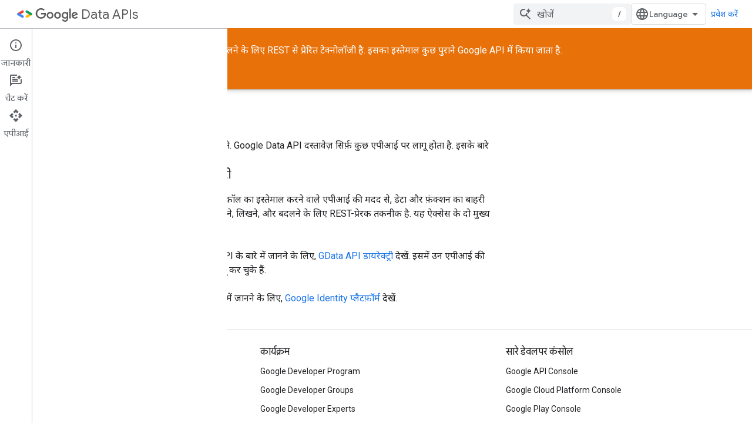

--- FILE ---
content_type: text/javascript
request_url: https://www.gstatic.com/devrel-devsite/prod/v6dcfc5a6ab74baade852b535c8a876ff20ade102b870fd5f49da5da2dbf570bd/developers/js/devsite_devsite_search_module__hi.js
body_size: -867
content:
(function(_ds){var window=this;var BQa=function(a){return(0,_ds.O)('<div class="devsite-popout" id="'+_ds.S(a.id)+'"><div class="devsite-popout-result devsite-suggest-results-container" devsite-hide></div></div>')},v1=function(a){a=_ds.R(a)+" \u092e\u0947\u0902 \u0938\u092d\u0940 \u0928\u0924\u0940\u091c\u0947";return(0,_ds.O)('<button type="submit" class="button button-white devsite-search-project-scope" role="option">'+a+"</button>")},w1=function(a,b,c){let d='<button type="submit" class="button button-white devsite-suggest-all-results" role="option">';
b?(a=_ds.R(c)+" \u092e\u0947\u0902 \u0938\u092d\u0940 \u0928\u0924\u0940\u091c\u0947",d+=a):(a='"'+_ds.R(a)+'" \u0915\u0947 \u0932\u093f\u090f \u0938\u092d\u0940 \u0928\u0924\u0940\u091c\u0947',d+=a);return(0,_ds.O)(d+"</button>")},x1=function(a,b,c,d,e,f,g,h){a=(c?"":'<devsite-analytics-scope action="'+_ds.S(_ds.zw("Restricted "+d))+'">')+'<a class="devsite-result-item-link" href="'+_ds.S(_ds.zw(a))+'" role="option"><span class="devsite-suggestion-fragment">'+_ds.R(b)+"</span>"+(h?'<span class="devsite-suggestion-fragment">'+
_ds.R(h)+"</span>":"")+(e?'<span class="devsite-suggestion-fragment">'+_ds.R(e)+"</span>":"")+(f&&!g?'<span class="devsite-suggestion-fragment">'+_ds.R(f)+"</span>":"");c||(a+='<span class="devsite-label devsite-label-confidential">\u0917\u094b\u092a\u0928\u0940\u092f</span>');return(0,_ds.O)(a+("</a>"+(c?"":"</devsite-analytics-scope>")))},CQa=function(a){const b=a.projectName,c=a.hD,d=a.query,e=a.tD;a=a.Mt;const f=_ds.T(_ds.Fw(),'<div class="devsite-suggest-wrapper '+(e?"":"devsite-search-disabled")+
'"><div class="devsite-suggest-section"><div class="devsite-result-label">');_ds.Y(f,"\u0906\u092a\u0915\u0940 \u0915\u094d\u0935\u0947\u0930\u0940 \u0915\u0947 \u0932\u093f\u090f \u0915\u094b\u0908 \u092d\u0940 \u0938\u0941\u091d\u093e\u0935 \u0928\u0939\u0940\u0902 \u0939\u0948");_ds.T(_ds.Y(_ds.T(f,"</div></div>"),e?_ds.T(_ds.Y(_ds.Y(_ds.T(_ds.Fw(),'<div class="devsite-suggest-footer">'),c?v1(b):""),w1(d,c,a)),"</div>"):""),"</div>");return f},DQa=function(a){var b=a.Yb;const c=a.aN;var d=a.lN;
const e=a.projectName,f=a.hD,g=a.query;var h=a.rN;const k=a.tD;a=a.Mt;const l=_ds.T(_ds.Fw(),'<div class="devsite-suggest-wrapper '+(k?"":"devsite-search-disabled")+'" tabindex="0" role="listbox" aria-label="');_ds.Y(l,_ds.ow("\u0916\u094b\u091c \u0938\u0947 \u091c\u0941\u0921\u093c\u0947 \u0938\u0941\u091d\u093e\u0935"));_ds.T(l,'"><div class="devsite-suggest-section">');if(d.length>0){_ds.T(l,'<div class="devsite-suggest-sub-section" role="group" aria-labelledby="devsite-suggest-header-partial-query"><div class="devsite-suggest-header" id="devsite-suggest-header-partial-query">');
_ds.Y(l,"\u0938\u0941\u091d\u093e\u0908 \u0917\u0908 \u0916\u094b\u091c\u0947\u0902");_ds.T(l,(f?'<span class="devsite-suggest-project">'+_ds.R(e)+"</span>":"")+'</div><devsite-analytics-scope category="Site-Wide Custom Events" label="Search" action="Query Suggestion Click">');var m=d.length;for(var n=0;n<m;n++){var p=d[n];_ds.T(_ds.Y(_ds.T(l,'<div class="devsite-result-item devsite-nav-label" id="suggestion-partial-query-'+_ds.S(n)+'" index=":'+_ds.S(n)+'">'),x1(p.getPath(),p.getTitle(),_ds.Ki(p,
14),"Query Suggestion Click")),"</div>")}_ds.T(l,"</devsite-analytics-scope></div>")}_ds.T(l,d.length>0&&b.length>0?'<hr role="none">':"");if(b.length>0){_ds.T(l,'<div class="devsite-suggest-sub-section" role="group" aria-labelledby="devsite-suggest-header-product"><div class="devsite-suggest-header" id="devsite-suggest-header-product">');_ds.Y(l,"\u092a\u0947\u091c");_ds.T(l,(f?'<span class="devsite-suggest-project">'+_ds.R(e)+"</span>":"")+'</div><devsite-analytics-scope category="Site-Wide Custom Events" label="Search" action="Page Suggestion Click">');
m=b.length;for(n=0;n<m;n++)p=b[n],_ds.T(_ds.Y(_ds.T(l,'<div class="devsite-result-item devsite-nav-label" id="suggestion-product-'+_ds.S(n)+'" index=":'+_ds.S(n)+'">'),x1(p.getPath(),p.getTitle(),_ds.Ki(p,14),"Page Suggestion Click",void 0,_ds.A(p,4),f)),"</div>");_ds.T(l,"</devsite-analytics-scope></div>")}_ds.T(l,h.length>0&&b.length+d.length>0?'<hr role="none">':"");if(h.length>0){_ds.T(l,'<div class="devsite-suggest-sub-section" role="group" aria-labelledby="devsite-suggest-header-reference"><div class="devsite-suggest-header" id="devsite-suggest-header-reference">');
_ds.Y(l,"\u0938\u0902\u0926\u0930\u094d\u092d");_ds.T(l,(f?'<span class="devsite-suggest-project">'+_ds.R(e)+"</span>":"")+'</div><devsite-analytics-scope category="Site-Wide Custom Events" label="Search" action="Reference Suggestion Click">');m=h.length;for(n=0;n<m;n++)p=h[n],_ds.T(_ds.Y(_ds.T(l,'<div class="devsite-result-item devsite-nav-label" id="suggestion-reference-'+_ds.S(n)+'" index=":'+_ds.S(n)+'">'),x1(p.getPath(),p.getTitle(),_ds.Ki(p,14),"Reference Suggestion Click",_ds.A(p,3),_ds.A(p,
4),f,_ds.Oi(p,10,_ds.Bi())[0])),"</div>");_ds.T(l,"</devsite-analytics-scope></div>")}_ds.T(l,c.length>0&&b.length+d.length+h.length>0?'<hr role="none">':"");if(c.length>0){_ds.T(l,'<div class="devsite-suggest-sub-section" role="group" aria-labelledby="devsite-suggest-header-other-products"><div class="devsite-suggest-header" id="devsite-suggest-header-other-products">');_ds.Y(l,"\u092a\u094d\u0930\u0949\u0921\u0915\u094d\u091f");_ds.T(l,'</div><devsite-analytics-scope category="Site-Wide Custom Events" label="Search" action="Product Suggestion Click">');
b=c.length;for(d=0;d<b;d++)h=c[d],_ds.T(_ds.Y(_ds.T(l,'<div class="devsite-result-item devsite-nav-label" id="suggestion-other-products-'+_ds.S(d)+'" index=":'+_ds.S(d)+'">'),x1(h.getPath(),h.getTitle(),_ds.Ki(h,14),"Product Suggestion Click")),"</div>");_ds.T(l,"</devsite-analytics-scope></div>")}_ds.T(_ds.Y(_ds.T(l,"</div>"),k?_ds.T(_ds.Y(_ds.Y(_ds.T(_ds.Fw(),'<div class="devsite-suggest-footer" role="none">'),f?v1(e):""),w1(g,f,a)),"</div>"):""),"</div>");return l};var EQa=/[ .()<>{}\[\]\/:,]+/,FQa=0,IQa=function(a){a.j&&(a.m.listen(a.j,"suggest-service-search",b=>{a:{var c=a.ua.querySelector(".highlight");if(c&&(c=c.querySelector(".devsite-result-item-link"))){c.click();break a}y1(a,b.detail.originalEvent,!!a.ra)}}),a.m.listen(a.j,"suggest-service-suggestions-received",b=>void GQa(a,b)),a.m.listen(a.j,"suggest-service-focus",()=>{z1(a,"cloud-track-search-focus",null);a.Aa=!0;A1(a,!0)}),a.m.listen(a.j,"suggest-service-blur",()=>{A1(a,!1)}),a.m.listen(a.j,"suggest-service-input",
()=>{!a.xa["Text Entered Into Search Bar"]&&a.j.query.trim()&&(a.dispatchEvent(new CustomEvent("devsite-analytics-observation",{detail:{category:"Site-Wide Custom Events",label:a.hasAttribute("enable-search-summaries")?"Search with ai summaries enabled":"Search",action:"Text Entered Into Search Bar"},bubbles:!0})),a.xa["Text Entered Into Search Bar"]=!0);a.Aa&&(z1(a,"cloud-track-search-input",null),a.Aa=!1)}),a.m.listen(a.j,"suggest-service-navigate",b=>void HQa(a,b)),a.m.listen(document.body,"devsite-page-changed",
()=>a.xa={}),_ds.Ota(a.j));a.ea&&a.m.listen(a.ea,"submit",b=>{y1(a,b)});a.ua&&a.m.listen(a.ua,"click",b=>{const c=b.target;if(c.closest(".devsite-result-item-link")){A1(a,!1);let d;z1(a,"cloud-track-search-submit",{query:(d=a.o)==null?void 0:d.value,nO:c})}c.classList.contains("devsite-search-project-scope")&&y1(a,b,!0)});a.Ga&&a.m.listen(a.Ga,"click",()=>void A1(a,!0));a.Ba&&a.m.listen(a.Ba,"click",()=>void A1(a,!1));a.m.listen(document.body,"devsite-content-updated",()=>{const b=_ds.E().searchParams.get("q")||
"";b&&(a.o.value=b)})},GQa=function(a,b){b=b.detail;var c=b.suggestions;b=b.query;if(a.j.query.toLowerCase().startsWith(b.toLowerCase()))if(c){var d=c.Ig();c=d.filter(p=>p.gj()===2);var e=d.filter(p=>p.gj()===3),f=d.filter(p=>p.gj()===4).slice(0,5),g=d.filter(p=>p.gj()===1);d=c.length+f.length+g.length;for(var h of f)h.setPath(_ds.Ol(`${a.ra||"/s/results"}/?q=${h.getTitle()}`).toString());var k=b.split(EQa);e.forEach(p=>_ds.Bta(p,_ds.Oi(p,10,_ds.Bi()).filter(q=>k.some(t=>q.includes(t)))));h=a.getAttribute("project-name")||
"";var l=a.hasAttribute("project-scope"),m=a.hasAttribute("enable-search"),n=a.getAttribute("tenant-name")||"";c={Yb:c,projectName:h,hD:l,aN:g,lN:f,query:b,rN:e,tD:m,Mt:n};d===0?_ds.gq(a.qa,CQa,c):(_ds.gq(a.qa,DQa,c),JQa(a,b));a.o.setAttribute("aria-expanded","true");a.qa.removeAttribute("hidden")}else a.qa.setAttribute("hidden",""),a.o.setAttribute("aria-expanded","false")},z1=function(a,b,c=null){a.dispatchEvent(new CustomEvent(b,{detail:c,bubbles:!0}))},A1=function(a,b){if(a.ya!==b){_ds.RK(a.j,
b);if(a.ya=b)a.setAttribute("search-active","");else{let c=a.ua.querySelector(".highlight");c&&c.classList.remove("highlight");a.removeAttribute("search-active");a.o.setAttribute("aria-expanded","false");_ds.Yk(a.qa)}a.hasAttribute("capture")||a.dispatchEvent(new CustomEvent("devsite-search-toggle",{detail:{active:b},bubbles:!0}))}},HQa=function(a,b){var c=b.detail;b=a.qa.querySelector(".highlight");let d;const e=Array.from(a.qa.querySelectorAll(".devsite-result-item"));let f=[];let g,h=-1;if(b){var k=
_ds.ql(b,l=>l.classList.contains("devsite-suggest-section"));f=Array.from(k.querySelectorAll(".devsite-result-item"));k=_ds.el(b.parentNode.parentNode);g=_ds.fl(b.parentNode.parentNode);h=e.indexOf(b)}switch(c.keyCode){case 37:if(!k&&!g)return;b&&(c=b.getAttribute("index"),g?(d=g.querySelector('[index="'+c+'"]'))||(d=_ds.Ta(Array.from(g.querySelectorAll("[index]")))):k&&((d=k.querySelector('[index="'+c+'"]'))||(d=_ds.Ta(Array.from(k.querySelectorAll("[index]"))))));break;case 39:if(!k&&!g)return;
b&&(c=b.getAttribute("index"),k?(d=k.querySelector('[index="'+c+'"]'))||(d=_ds.Ta(Array.from(k.querySelectorAll("[index]")))):g&&((d=g.querySelector('[index="'+c+'"]'))||(d=_ds.Ta(Array.from(g.querySelectorAll("[index]"))))));break;case 38:b?(d=e[h-1])||(d=_ds.Ta(f)):d=_ds.Ta(e);break;case 40:b?(d=e[h+1])||(d=f[0]):d=e[0]}b&&(b.classList.remove("highlight"),b.removeAttribute("aria-selected"));d&&(a.o.setAttribute("aria-activedescendant",d.id),d.setAttribute("aria-selected","true"),d.classList.add("highlight"),
d.scrollIntoViewIfNeeded&&d.scrollIntoViewIfNeeded()||d.scrollIntoView())},y1=async function(a,b,c=!1){b.preventDefault();b.stopPropagation();if(a.hasAttribute("enable-search")){a.xa["Full Site Search"]||(a.dispatchEvent(new CustomEvent("devsite-analytics-observation",{detail:{category:"Site-Wide Custom Events",label:"Search",action:"Full Site Search"},bubbles:!0})),a.xa["Full Site Search"]=!0);let d;z1(a,"cloud-track-search-submit",{query:(d=a.o)==null?void 0:d.value});b=c&&a.ra?_ds.Ol(a.ra):_ds.Ol(a.ea.getAttribute("action"));
c=new _ds.Kg(b.href);a.j.query&&_ds.xl(c,"q",a.j.query);b.search=c.j.toString();await DevsiteApp.fetchPage(b.href,!a.hasAttribute("disable-history"));A1(a,!1)}},JQa=function(a,b){b=new RegExp(`(${_ds.Fk(b)})`,"ig");a=a.qa.querySelectorAll(".devsite-suggestion-fragment");for(const c of a)a=c.innerHTML,a=a.replace(b,"<b>$1</b>"),_ds.If(c,_ds.dg.md(a))},B1=class extends _ds.sk{static get observedAttributes(){return["project-scope","url-scoped","disabled"]}constructor(){super();this.ya=!1;this.xa={};
this.va="";this.ra=null;this.m=new _ds.v;this.j=null;this.Aa=!1}disconnectedCallback(){this.m.removeAll();this.j&&(this.j.dispose(),this.j=null)}attributeChangedCallback(a,b,c){switch(a){case "project-scope":this.va=c||"";this.j&&(this.j.xa=this.va);break;case "url-scoped":this.ra=c;break;case "disabled":this.o&&(this.o.disabled=c!==null)}}connectedCallback(){if(this.ea=this.querySelector("form")){this.o=this.ea.querySelector(".devsite-search-query");this.Ga=this.ea.querySelector(".devsite-search-button[search-open]");
this.Ba=this.querySelector(".devsite-search-button[search-close]");var a=`devsite-search-popout-container-id-${++FQa}`;this.o.setAttribute("aria-controls",a);this.ua=_ds.iq(BQa,{id:a});this.qa=this.ua.querySelector(".devsite-suggest-results-container");this.ea.appendChild(this.ua);this.hasAttribute("project-scope")&&(this.va=this.getAttribute("project-scope"));this.hasAttribute("url-scoped")&&(this.ra=this.getAttribute("url-scoped"));this.ea&&this.o&&(this.j=new _ds.SK(this,this.ea,this.o),this.j.m=
!0,this.j.Ia=this.hasAttribute("enable-query-completion"),this.j.ra=!0,this.j.ya=!0,this.j.Ba=!0,this.j.xa=this.va,this.j.m=this.hasAttribute("enable-suggestions"));IQa(this)}}};B1.prototype.connectedCallback=B1.prototype.connectedCallback;B1.prototype.attributeChangedCallback=B1.prototype.attributeChangedCallback;B1.prototype.disconnectedCallback=B1.prototype.disconnectedCallback;try{customElements.define("devsite-search",B1)}catch(a){console.warn("devsite.app.customElement.DevsiteSearch",a)};})(_ds_www);


--- FILE ---
content_type: text/javascript
request_url: https://www.gstatic.com/devrel-devsite/prod/v6dcfc5a6ab74baade852b535c8a876ff20ade102b870fd5f49da5da2dbf570bd/developers/js/devsite_devsite_snackbar_module__hi.js
body_size: -867
content:
(function(_ds){var window=this;var nRa=function(){return(0,_ds.O)('<div class="devsite-snackbar-snack" type="loading" role="alert"><div class="devsite-snackbar-inner"><div class="devsite-snackbar-message">\u0932\u094b\u0921 \u0939\u094b \u0930\u0939\u093e \u0939\u0948</div><div class="devsite-snackbar-action"><devsite-spinner single-color="#ffffff"></devsite-spinner></div></div></div>')},oRa=function(){return(0,_ds.O)('<div class="devsite-snackbar-snack" type="signin-state-changed" role="alert"><div class="devsite-snackbar-inner"><div class="devsite-snackbar-message">\u0906\u092a\u0915\u0940 \u0938\u093e\u0907\u0928 \u0907\u0928 \u0938\u094d\u0925\u093f\u0924\u093f \u092c\u0926\u0932 \u0917\u0908 \u0939\u0948.</div><button class="devsite-snackbar-action devsite-snackbar-action--reload">\u092b\u093f\u0930 \u0938\u0947 \u0932\u094b\u0921 \u0915\u0930\u0947\u0902</button><button class="devsite-snackbar-action devsite-snackbar-action--dismiss">\u0920\u0940\u0915 \u0939\u0948</button></div></div>')},
pRa=function(){return(0,_ds.O)('<div class="devsite-snackbar-snack" type="refresh" role="alert"><div class="devsite-snackbar-inner"><div class="devsite-snackbar-message">\u0928\u092f\u093e \u0935\u0930\u094d\u0936\u0928 \u0909\u092a\u0932\u092c\u094d\u0927 \u0939\u0948</div><button class="devsite-snackbar-action">\u0930\u0940\u095e\u094d\u0930\u0947\u0936 \u0915\u0930\u0947\u0902</button></div></div>')},qRa=function(){return(0,_ds.O)('<div class="devsite-snackbar-snack" type="error" role="alert"><div class="devsite-snackbar-inner"><div class="devsite-snackbar-message">\u0915\u094b\u0908 \u0917\u095c\u092c\u095c\u0940 \u0939\u0941\u0908. \u0915\u0943\u092a\u092f\u093e \u092b\u093f\u0930 \u0938\u0947 \u0915\u094b\u0936\u093f\u0936 \u0915\u0930\u0947\u0902.</div><button class="devsite-snackbar-action">\u092b\u093f\u0930 \u0938\u0947 \u0915\u094b\u0936\u093f\u0936 \u0915\u0930\u0947\u0902</button></div></div>')},
rRa=function(){return(0,_ds.O)('<div class="devsite-snackbar-snack" type="copied-to-clipboard" role="alert"><div class="devsite-snackbar-inner"><div class="devsite-snackbar-message">\u0915\u094d\u0932\u093f\u092a\u092c\u094b\u0930\u094d\u0921 \u092a\u0930 \u0915\u0949\u092a\u0940 \u0915\u093f\u092f\u093e \u0917\u092f\u093e</div></div></div>')},sRa=function(){return(0,_ds.O)('<div class="devsite-snackbar-snack" type="support-attachment-error" role="alert"><div class="devsite-snackbar-inner"><div class="devsite-snackbar-message">\u092f\u0939 \u095e\u093e\u0907\u0932 \u092a\u094d\u0930\u0915\u093e\u0930 \u0907\u0938\u0915\u0947 \u0938\u093e\u0925 \u0915\u093e\u092e \u0928\u0939\u0940\u0902 \u0915\u0930\u0924\u093e.</div><button class="devsite-snackbar-action">\u0920\u0940\u0915 \u0939\u0948</button></div></div>')},
tRa=function(a){const b=a.message,c=a.link,d=a.mL;a='<div class="devsite-snackbar-snack" type="'+_ds.S(a.dO)+'" role="alert"><div class="devsite-snackbar-inner"><div class="devsite-snackbar-message">'+_ds.R(b)+'</div><button class="devsite-snackbar-action">';a=a+'\u0928\u0939\u0940\u0902, \u0927\u0928\u094d\u092f\u0935\u093e\u0926</button><a href="'+(_ds.S(_ds.zw(c))+'" class="devsite-snackbar-link button" target="_blank">');a=d?a+_ds.R(d):a+"\u0920\u0940\u0915 \u0939\u0948";return(0,_ds.O)(a+"</a></div></div>")},
uRa=function(a){const b=a.linkText,c=a.link,d=a.Rx,e=a.showClose;a='<div class="devsite-snackbar-snack" type="custom" role="alert"><div class="devsite-snackbar-inner"><div class="devsite-snackbar-message">'+_ds.R(a.message)+"</div>";e&&(a+='<button class="devsite-snackbar-action">\u0920\u0940\u0915 \u0939\u0948</button>');a+=(c&&b?'<a href="'+_ds.S(_ds.zw(c))+'"'+(d?' target="_blank"':"")+' class="devsite-snackbar-link button">'+_ds.R(b)+"</a>":"")+"</div></div>";return(0,_ds.O)(a)};var b2=function(a,b,c=null,d=!1){b&&(_ds.Em(b,_ds.ul,()=>{_ds.al(b);a.j=null;if(c)$1(a,c,d);else{const e=a.m.length?a.m.shift():null;e!==null&&a2(a,e)}}),b.removeAttribute("show"))},c2=function(a,b,c=!1){a.appendChild(b);requestAnimationFrame(()=>{$1(a,b,c)})},d2=function(a){b2(a,a.querySelector('*[type^="support-attachment-error"]'))},e2=function(a){b2(a,a.querySelector('*[type^="signin-state-changed"]'))},a2=function(a,b){switch(b){case "loading":a.showLoading();break;case "refresh":vRa(a);break;
case "error":wRa(a);break;case "copied-to-clipboard":var c=_ds.iq(rRa);c2(a,c,!0);break;case "support-attachment-error":xRa(a);break;case "signin-state-changed":yRa(a)}if(b==null?0:b.startsWith("notification-")){c=a.getAttribute(`${b}-message`);const d=a.getAttribute(`${b}-link`),e=a.getAttribute(`${b}-link-txt`);f2(a,b,c||"",d||"",e||"",a.hasAttribute(`${b}-store-key`))}},vRa=function(a){const b=_ds.iq(pRa);_ds.uh(b.querySelector(".devsite-snackbar-action"),"click",()=>{_ds.Qf().location.reload()});
c2(a,b)},wRa=function(a){const b=_ds.iq(qRa);_ds.uh(b.querySelector(".devsite-snackbar-action"),"click",()=>{_ds.Qf().location.reload()});c2(a,b)},xRa=function(a){const b=_ds.iq(sRa);c2(a,b);_ds.Em(b.querySelector(".devsite-snackbar-action"),"click",()=>{d2(a)})},yRa=function(a){e2(a);const b=_ds.iq(oRa);c2(a,b,!1);_ds.uh(b.querySelector(".devsite-snackbar-action--reload"),"click",async()=>{await (await _ds.w()).reload();e2(a)});_ds.uh(b.querySelector(".devsite-snackbar-action--dismiss"),"click",
async()=>{await (await _ds.w()).reload();e2(a)})},$1=function(a,b,c=!1){clearTimeout(a.ea);a.j?b2(a,a.j,b,c):(a.j=b,requestAnimationFrame(()=>{b.setAttribute("show","")}),c&&(a.ea=setTimeout(()=>{a.removeAttribute("type");b2(a,b)},5E3)))},f2=async function(a,b,c,d,e,f){if(c&&d){const g=await (await _ds.w()).getStorage().get("devsite-snackbar",d);if(!f||!g){b=_ds.iq(tRa,{dO:b,message:c,link:d,mL:e});c2(a,b);const h=new _ds.v(b);h.listen(b,"click",async k=>{k.stopPropagation();if(k.target.classList.contains("devsite-snackbar-link")||
k.target.classList.contains("devsite-snackbar-action"))await (await _ds.w()).getStorage().set("devsite-snackbar",d,"1"),a.o(),h.removeAll()})}}},g2=class extends _ds.sk{static get observedAttributes(){return["type"]}constructor(){super();this.m=[];this.ea=-1;this.j=null;this.eventHandler=new _ds.v(this)}connectedCallback(){this.eventHandler.listen(document.body,"devsite-show-custom-snackbar-msg",this.qa);this.eventHandler.listen(document.body,"devsite-show-notification-snackbar-msg",this.ua);this.eventHandler.listen(document.body,
"devsite-hide-notification-snackbar-msg",this.o)}disconnectedCallback(){this.eventHandler.removeAll()}qa(a){this.setAttribute("type","custom");var b;if(a=(b=a.getBrowserEvent())==null?void 0:b.detail){b=!!a.showClose;var c=!0;a.href&&(c=(new URL(a.href)).origin!==document.location.origin);var d=_ds.iq(uRa,{message:a.msg,linkText:a.linkText,link:a.href,Rx:c,showClose:b});b&&_ds.Em(d.querySelector(".devsite-snackbar-action"),"click",()=>{b2(this,d)});c2(this,d,!b)}}attributeChangedCallback(a,b,c){if(a===
"type"){switch(b){case "loading":this.hideLoading();break;case "refresh":b2(this,this.querySelector('*[type^="refresh"]'));break;case "error":b2(this,this.querySelector('*[type^="error"]'));break;case "copied-to-clipboard":b2(this,this.querySelector('*[type^="copied-to-clipboard"]'));break;case "support-attachment-error":d2(this);break;case "signin-state-changed":e2(this);break;case "custom":b2(this,this.querySelector('*[type^="custom"]'))}b!=null&&b.startsWith("notification-")&&this.o();if(c){let d;
if((d=c)==null?0:d.includes(",")){let e;this.m=(e=c)==null?void 0:e.split(",");c=`${this.m.shift()}`}a2(this,c)}}}showLoading(){if(!this.querySelector('*[type^="loading"]')){var a=_ds.iq(nRa);c2(this,a)}}hideLoading(){b2(this,this.querySelector('*[type^="loading"]'))}ua(a){let b;(a=(b=a.getBrowserEvent())==null?void 0:b.detail)&&f2(this,"notification-custom",a.msg,a.href||"",a.linkText||"",!0)}o(){b2(this,this.querySelector('*[type^="notification"]'))}};g2.prototype.attributeChangedCallback=g2.prototype.attributeChangedCallback;
g2.prototype.disconnectedCallback=g2.prototype.disconnectedCallback;g2.prototype.connectedCallback=g2.prototype.connectedCallback;try{customElements.define("devsite-snackbar",g2)}catch(a){console.warn("Unrecognized DevSite custom element - DevsiteSnackBar",a)};})(_ds_www);


--- FILE ---
content_type: text/javascript
request_url: https://www.gstatic.com/devrel-devsite/prod/v6dcfc5a6ab74baade852b535c8a876ff20ade102b870fd5f49da5da2dbf570bd/developers/js/devsite_devsite_concierge_info_panel_module__hi.js
body_size: -853
content:
(function(_ds){var window=this;try{customElements.define(_ds.QN(),_ds.UN)}catch(a){console.warn("Unrecognized DevSite custom element - DevsiteConciergeInfoPanel",a)};})(_ds_www);
